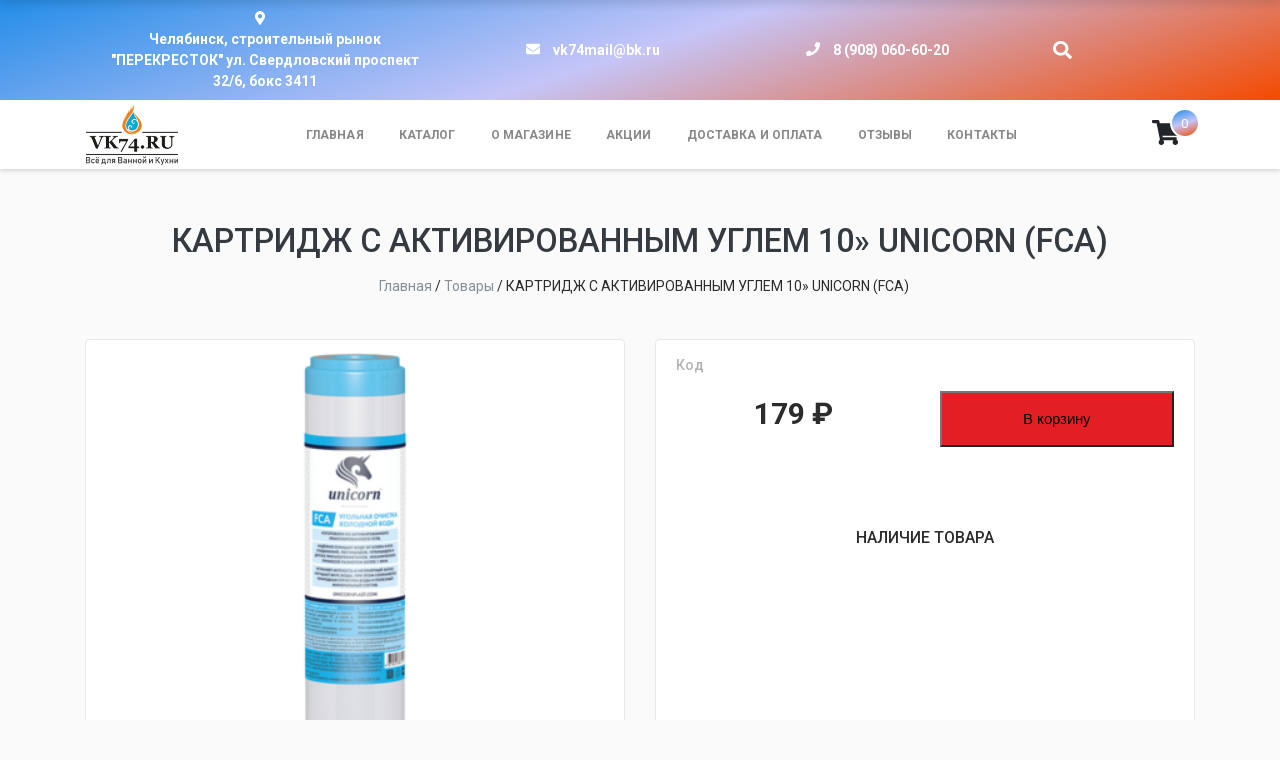

--- FILE ---
content_type: text/html; charset=UTF-8
request_url: https://vk74.ru/product/sistemy-ochistki-vody/kartridzh-s-aktivirovannym-uglem-10-unicorn-fca/
body_size: 14557
content:
<!DOCTYPE html>
<html lang="ru">
  <head>
    <meta charset="UTF-8">
    <meta name="viewport" content="width=device-width, initial-scale=1.0">
    <meta http-equiv="X-UA-Compatible" content="ie=edge">
		<meta name="robots" content="index, follow">
    <!-- CMS-magazine -->
    <meta name="cmsmagazine" content="25d82272a4191a28d1e71aefb8a90658" />

    <meta name="yandex-verification" content="96f57629bfba3bce" />
	 <meta name="yandex-verification" content="2c8d50b5e492c5ab" />

    <!-- Предзагрузка для google шрифтов, для ускорения -->
    <link rel="preconnect" href="https://fonts.gstatic.com" crossorigin>

    <!-- Шрифт -->
    <link href="https://fonts.googleapis.com/css?family=Roboto:300,400,500,700,900" rel="stylesheet">

    <meta name='robots' content='index, follow, max-image-preview:large, max-snippet:-1, max-video-preview:-1' />
	<style>img:is([sizes="auto" i], [sizes^="auto," i]) { contain-intrinsic-size: 3000px 1500px }</style>
	
	<!-- This site is optimized with the Yoast SEO plugin v26.7 - https://yoast.com/wordpress/plugins/seo/ -->
	<title>КАРТРИДЖ С АКТИВИРОВАННЫМ УГЛЕМ 10&#039;&#039; UNICORN (FCA) - VK74.RU</title>
	<link rel="canonical" href="https://vk74.ru/product/sistemy-ochistki-vody/kartridzh-s-aktivirovannym-uglem-10-unicorn-fca/" />
	<meta property="og:locale" content="ru_RU" />
	<meta property="og:type" content="article" />
	<meta property="og:title" content="КАРТРИДЖ С АКТИВИРОВАННЫМ УГЛЕМ 10&#039;&#039; UNICORN (FCA) - VK74.RU" />
	<meta property="og:description" content="ХАРАКТЕРИСТИКИ КатегорияКартриджи ПодкатегорияКартриджы ТипКартридж НазначениеДля фильтров Температурный режимДля холодной воды Функции картриджаОчищает и устраняет неприятный запах воды и мутность, улучшает ее вкус Высота, дюйм10 ОПИСАНИЕ ТОВАРА Гранулированный активированный уголь значительно улучшает вкусовые качества воды и устраняет примеси хлора, улучшает вкус, цвет и запах воды. Картридж имеет собственные префильтр и постфильтр, задерживающие механические примеси и частички [&hellip;]" />
	<meta property="og:url" content="https://vk74.ru/product/sistemy-ochistki-vody/kartridzh-s-aktivirovannym-uglem-10-unicorn-fca/" />
	<meta property="og:site_name" content="VK74.RU" />
	<meta property="article:modified_time" content="2021-08-06T05:19:06+00:00" />
	<meta property="og:image" content="https://vk74.ru/wp-content/uploads/2021/08/240x320.png" />
	<meta property="og:image:width" content="240" />
	<meta property="og:image:height" content="320" />
	<meta property="og:image:type" content="image/png" />
	<meta name="twitter:card" content="summary_large_image" />
	<meta name="twitter:label1" content="Примерное время для чтения" />
	<meta name="twitter:data1" content="1 минута" />
	<script type="application/ld+json" class="yoast-schema-graph">{"@context":"https://schema.org","@graph":[{"@type":"WebPage","@id":"https://vk74.ru/product/sistemy-ochistki-vody/kartridzh-s-aktivirovannym-uglem-10-unicorn-fca/","url":"https://vk74.ru/product/sistemy-ochistki-vody/kartridzh-s-aktivirovannym-uglem-10-unicorn-fca/","name":"КАРТРИДЖ С АКТИВИРОВАННЫМ УГЛЕМ 10'' UNICORN (FCA) - VK74.RU","isPartOf":{"@id":"https://vk74.ru/#website"},"primaryImageOfPage":{"@id":"https://vk74.ru/product/sistemy-ochistki-vody/kartridzh-s-aktivirovannym-uglem-10-unicorn-fca/#primaryimage"},"image":{"@id":"https://vk74.ru/product/sistemy-ochistki-vody/kartridzh-s-aktivirovannym-uglem-10-unicorn-fca/#primaryimage"},"thumbnailUrl":"https://vk74.ru/wp-content/uploads/2021/08/240x320.png","datePublished":"2021-08-06T05:19:05+00:00","dateModified":"2021-08-06T05:19:06+00:00","breadcrumb":{"@id":"https://vk74.ru/product/sistemy-ochistki-vody/kartridzh-s-aktivirovannym-uglem-10-unicorn-fca/#breadcrumb"},"inLanguage":"ru-RU","potentialAction":[{"@type":"ReadAction","target":["https://vk74.ru/product/sistemy-ochistki-vody/kartridzh-s-aktivirovannym-uglem-10-unicorn-fca/"]}]},{"@type":"ImageObject","inLanguage":"ru-RU","@id":"https://vk74.ru/product/sistemy-ochistki-vody/kartridzh-s-aktivirovannym-uglem-10-unicorn-fca/#primaryimage","url":"https://vk74.ru/wp-content/uploads/2021/08/240x320.png","contentUrl":"https://vk74.ru/wp-content/uploads/2021/08/240x320.png","width":240,"height":320},{"@type":"BreadcrumbList","@id":"https://vk74.ru/product/sistemy-ochistki-vody/kartridzh-s-aktivirovannym-uglem-10-unicorn-fca/#breadcrumb","itemListElement":[{"@type":"ListItem","position":1,"name":"Главная страница","item":"https://vk74.ru/"},{"@type":"ListItem","position":2,"name":"Товары","item":"https://vk74.ru/shop/"},{"@type":"ListItem","position":3,"name":"КАРТРИДЖ С АКТИВИРОВАННЫМ УГЛЕМ 10&#8221; UNICORN (FCA)"}]},{"@type":"WebSite","@id":"https://vk74.ru/#website","url":"https://vk74.ru/","name":"VK74.RU","description":"Магазин сантехники на WordPress","potentialAction":[{"@type":"SearchAction","target":{"@type":"EntryPoint","urlTemplate":"https://vk74.ru/?s={search_term_string}"},"query-input":{"@type":"PropertyValueSpecification","valueRequired":true,"valueName":"search_term_string"}}],"inLanguage":"ru-RU"}]}</script>
	<!-- / Yoast SEO plugin. -->


<link rel="alternate" type="application/rss+xml" title="VK74.RU &raquo; Лента комментариев к &laquo;КАРТРИДЖ С АКТИВИРОВАННЫМ УГЛЕМ 10&#187; UNICORN (FCA)&raquo;" href="https://vk74.ru/product/sistemy-ochistki-vody/kartridzh-s-aktivirovannym-uglem-10-unicorn-fca/feed/" />
<!-- Yandex.Metrika counter -->
<script type="text/javascript" >
   (function(m,e,t,r,i,k,a){m[i]=m[i]||function(){(m[i].a=m[i].a||[]).push(arguments)};
   m[i].l=1*new Date();k=e.createElement(t),a=e.getElementsByTagName(t)[0],k.async=1,k.src=r,a.parentNode.insertBefore(k,a)})
   (window, document, "script", "https://mc.yandex.ru/metrika/tag.js", "ym");

   ym(74683870, "init", {
        clickmap:true,
        trackLinks:true,
        accurateTrackBounce:true,
        webvisor:true
   });
</script>
<noscript><div><img src="https://mc.yandex.ru/watch/74683870" style="position:absolute; left:-9999px;" alt="" /></div></noscript>
<!-- /Yandex.Metrika counter --><script type="text/javascript">
/* <![CDATA[ */
window._wpemojiSettings = {"baseUrl":"https:\/\/s.w.org\/images\/core\/emoji\/16.0.1\/72x72\/","ext":".png","svgUrl":"https:\/\/s.w.org\/images\/core\/emoji\/16.0.1\/svg\/","svgExt":".svg","source":{"concatemoji":"https:\/\/vk74.ru\/wp-includes\/js\/wp-emoji-release.min.js?ver=6.8.3"}};
/*! This file is auto-generated */
!function(s,n){var o,i,e;function c(e){try{var t={supportTests:e,timestamp:(new Date).valueOf()};sessionStorage.setItem(o,JSON.stringify(t))}catch(e){}}function p(e,t,n){e.clearRect(0,0,e.canvas.width,e.canvas.height),e.fillText(t,0,0);var t=new Uint32Array(e.getImageData(0,0,e.canvas.width,e.canvas.height).data),a=(e.clearRect(0,0,e.canvas.width,e.canvas.height),e.fillText(n,0,0),new Uint32Array(e.getImageData(0,0,e.canvas.width,e.canvas.height).data));return t.every(function(e,t){return e===a[t]})}function u(e,t){e.clearRect(0,0,e.canvas.width,e.canvas.height),e.fillText(t,0,0);for(var n=e.getImageData(16,16,1,1),a=0;a<n.data.length;a++)if(0!==n.data[a])return!1;return!0}function f(e,t,n,a){switch(t){case"flag":return n(e,"\ud83c\udff3\ufe0f\u200d\u26a7\ufe0f","\ud83c\udff3\ufe0f\u200b\u26a7\ufe0f")?!1:!n(e,"\ud83c\udde8\ud83c\uddf6","\ud83c\udde8\u200b\ud83c\uddf6")&&!n(e,"\ud83c\udff4\udb40\udc67\udb40\udc62\udb40\udc65\udb40\udc6e\udb40\udc67\udb40\udc7f","\ud83c\udff4\u200b\udb40\udc67\u200b\udb40\udc62\u200b\udb40\udc65\u200b\udb40\udc6e\u200b\udb40\udc67\u200b\udb40\udc7f");case"emoji":return!a(e,"\ud83e\udedf")}return!1}function g(e,t,n,a){var r="undefined"!=typeof WorkerGlobalScope&&self instanceof WorkerGlobalScope?new OffscreenCanvas(300,150):s.createElement("canvas"),o=r.getContext("2d",{willReadFrequently:!0}),i=(o.textBaseline="top",o.font="600 32px Arial",{});return e.forEach(function(e){i[e]=t(o,e,n,a)}),i}function t(e){var t=s.createElement("script");t.src=e,t.defer=!0,s.head.appendChild(t)}"undefined"!=typeof Promise&&(o="wpEmojiSettingsSupports",i=["flag","emoji"],n.supports={everything:!0,everythingExceptFlag:!0},e=new Promise(function(e){s.addEventListener("DOMContentLoaded",e,{once:!0})}),new Promise(function(t){var n=function(){try{var e=JSON.parse(sessionStorage.getItem(o));if("object"==typeof e&&"number"==typeof e.timestamp&&(new Date).valueOf()<e.timestamp+604800&&"object"==typeof e.supportTests)return e.supportTests}catch(e){}return null}();if(!n){if("undefined"!=typeof Worker&&"undefined"!=typeof OffscreenCanvas&&"undefined"!=typeof URL&&URL.createObjectURL&&"undefined"!=typeof Blob)try{var e="postMessage("+g.toString()+"("+[JSON.stringify(i),f.toString(),p.toString(),u.toString()].join(",")+"));",a=new Blob([e],{type:"text/javascript"}),r=new Worker(URL.createObjectURL(a),{name:"wpTestEmojiSupports"});return void(r.onmessage=function(e){c(n=e.data),r.terminate(),t(n)})}catch(e){}c(n=g(i,f,p,u))}t(n)}).then(function(e){for(var t in e)n.supports[t]=e[t],n.supports.everything=n.supports.everything&&n.supports[t],"flag"!==t&&(n.supports.everythingExceptFlag=n.supports.everythingExceptFlag&&n.supports[t]);n.supports.everythingExceptFlag=n.supports.everythingExceptFlag&&!n.supports.flag,n.DOMReady=!1,n.readyCallback=function(){n.DOMReady=!0}}).then(function(){return e}).then(function(){var e;n.supports.everything||(n.readyCallback(),(e=n.source||{}).concatemoji?t(e.concatemoji):e.wpemoji&&e.twemoji&&(t(e.twemoji),t(e.wpemoji)))}))}((window,document),window._wpemojiSettings);
/* ]]> */
</script>
<link rel='stylesheet' id='font-awesome-css' href='https://vk74.ru/wp-content/plugins/woocommerce-ajax-filters/berocket/assets/css/font-awesome.min.css?ver=6.8.3' type='text/css' media='all' />
<link rel='stylesheet' id='berocket_aapf_widget-style-css' href='https://vk74.ru/wp-content/plugins/woocommerce-ajax-filters/assets/frontend/css/fullmain.min.css?ver=1.6.9.4' type='text/css' media='all' />
<style id='wp-emoji-styles-inline-css' type='text/css'>

	img.wp-smiley, img.emoji {
		display: inline !important;
		border: none !important;
		box-shadow: none !important;
		height: 1em !important;
		width: 1em !important;
		margin: 0 0.07em !important;
		vertical-align: -0.1em !important;
		background: none !important;
		padding: 0 !important;
	}
</style>
<link rel='stylesheet' id='wp-block-library-css' href='https://vk74.ru/wp-includes/css/dist/block-library/style.min.css?ver=6.8.3' type='text/css' media='all' />
<style id='classic-theme-styles-inline-css' type='text/css'>
/*! This file is auto-generated */
.wp-block-button__link{color:#fff;background-color:#32373c;border-radius:9999px;box-shadow:none;text-decoration:none;padding:calc(.667em + 2px) calc(1.333em + 2px);font-size:1.125em}.wp-block-file__button{background:#32373c;color:#fff;text-decoration:none}
</style>
<style id='global-styles-inline-css' type='text/css'>
:root{--wp--preset--aspect-ratio--square: 1;--wp--preset--aspect-ratio--4-3: 4/3;--wp--preset--aspect-ratio--3-4: 3/4;--wp--preset--aspect-ratio--3-2: 3/2;--wp--preset--aspect-ratio--2-3: 2/3;--wp--preset--aspect-ratio--16-9: 16/9;--wp--preset--aspect-ratio--9-16: 9/16;--wp--preset--color--black: #000000;--wp--preset--color--cyan-bluish-gray: #abb8c3;--wp--preset--color--white: #ffffff;--wp--preset--color--pale-pink: #f78da7;--wp--preset--color--vivid-red: #cf2e2e;--wp--preset--color--luminous-vivid-orange: #ff6900;--wp--preset--color--luminous-vivid-amber: #fcb900;--wp--preset--color--light-green-cyan: #7bdcb5;--wp--preset--color--vivid-green-cyan: #00d084;--wp--preset--color--pale-cyan-blue: #8ed1fc;--wp--preset--color--vivid-cyan-blue: #0693e3;--wp--preset--color--vivid-purple: #9b51e0;--wp--preset--gradient--vivid-cyan-blue-to-vivid-purple: linear-gradient(135deg,rgba(6,147,227,1) 0%,rgb(155,81,224) 100%);--wp--preset--gradient--light-green-cyan-to-vivid-green-cyan: linear-gradient(135deg,rgb(122,220,180) 0%,rgb(0,208,130) 100%);--wp--preset--gradient--luminous-vivid-amber-to-luminous-vivid-orange: linear-gradient(135deg,rgba(252,185,0,1) 0%,rgba(255,105,0,1) 100%);--wp--preset--gradient--luminous-vivid-orange-to-vivid-red: linear-gradient(135deg,rgba(255,105,0,1) 0%,rgb(207,46,46) 100%);--wp--preset--gradient--very-light-gray-to-cyan-bluish-gray: linear-gradient(135deg,rgb(238,238,238) 0%,rgb(169,184,195) 100%);--wp--preset--gradient--cool-to-warm-spectrum: linear-gradient(135deg,rgb(74,234,220) 0%,rgb(151,120,209) 20%,rgb(207,42,186) 40%,rgb(238,44,130) 60%,rgb(251,105,98) 80%,rgb(254,248,76) 100%);--wp--preset--gradient--blush-light-purple: linear-gradient(135deg,rgb(255,206,236) 0%,rgb(152,150,240) 100%);--wp--preset--gradient--blush-bordeaux: linear-gradient(135deg,rgb(254,205,165) 0%,rgb(254,45,45) 50%,rgb(107,0,62) 100%);--wp--preset--gradient--luminous-dusk: linear-gradient(135deg,rgb(255,203,112) 0%,rgb(199,81,192) 50%,rgb(65,88,208) 100%);--wp--preset--gradient--pale-ocean: linear-gradient(135deg,rgb(255,245,203) 0%,rgb(182,227,212) 50%,rgb(51,167,181) 100%);--wp--preset--gradient--electric-grass: linear-gradient(135deg,rgb(202,248,128) 0%,rgb(113,206,126) 100%);--wp--preset--gradient--midnight: linear-gradient(135deg,rgb(2,3,129) 0%,rgb(40,116,252) 100%);--wp--preset--font-size--small: 13px;--wp--preset--font-size--medium: 20px;--wp--preset--font-size--large: 36px;--wp--preset--font-size--x-large: 42px;--wp--preset--spacing--20: 0.44rem;--wp--preset--spacing--30: 0.67rem;--wp--preset--spacing--40: 1rem;--wp--preset--spacing--50: 1.5rem;--wp--preset--spacing--60: 2.25rem;--wp--preset--spacing--70: 3.38rem;--wp--preset--spacing--80: 5.06rem;--wp--preset--shadow--natural: 6px 6px 9px rgba(0, 0, 0, 0.2);--wp--preset--shadow--deep: 12px 12px 50px rgba(0, 0, 0, 0.4);--wp--preset--shadow--sharp: 6px 6px 0px rgba(0, 0, 0, 0.2);--wp--preset--shadow--outlined: 6px 6px 0px -3px rgba(255, 255, 255, 1), 6px 6px rgba(0, 0, 0, 1);--wp--preset--shadow--crisp: 6px 6px 0px rgba(0, 0, 0, 1);}:where(.is-layout-flex){gap: 0.5em;}:where(.is-layout-grid){gap: 0.5em;}body .is-layout-flex{display: flex;}.is-layout-flex{flex-wrap: wrap;align-items: center;}.is-layout-flex > :is(*, div){margin: 0;}body .is-layout-grid{display: grid;}.is-layout-grid > :is(*, div){margin: 0;}:where(.wp-block-columns.is-layout-flex){gap: 2em;}:where(.wp-block-columns.is-layout-grid){gap: 2em;}:where(.wp-block-post-template.is-layout-flex){gap: 1.25em;}:where(.wp-block-post-template.is-layout-grid){gap: 1.25em;}.has-black-color{color: var(--wp--preset--color--black) !important;}.has-cyan-bluish-gray-color{color: var(--wp--preset--color--cyan-bluish-gray) !important;}.has-white-color{color: var(--wp--preset--color--white) !important;}.has-pale-pink-color{color: var(--wp--preset--color--pale-pink) !important;}.has-vivid-red-color{color: var(--wp--preset--color--vivid-red) !important;}.has-luminous-vivid-orange-color{color: var(--wp--preset--color--luminous-vivid-orange) !important;}.has-luminous-vivid-amber-color{color: var(--wp--preset--color--luminous-vivid-amber) !important;}.has-light-green-cyan-color{color: var(--wp--preset--color--light-green-cyan) !important;}.has-vivid-green-cyan-color{color: var(--wp--preset--color--vivid-green-cyan) !important;}.has-pale-cyan-blue-color{color: var(--wp--preset--color--pale-cyan-blue) !important;}.has-vivid-cyan-blue-color{color: var(--wp--preset--color--vivid-cyan-blue) !important;}.has-vivid-purple-color{color: var(--wp--preset--color--vivid-purple) !important;}.has-black-background-color{background-color: var(--wp--preset--color--black) !important;}.has-cyan-bluish-gray-background-color{background-color: var(--wp--preset--color--cyan-bluish-gray) !important;}.has-white-background-color{background-color: var(--wp--preset--color--white) !important;}.has-pale-pink-background-color{background-color: var(--wp--preset--color--pale-pink) !important;}.has-vivid-red-background-color{background-color: var(--wp--preset--color--vivid-red) !important;}.has-luminous-vivid-orange-background-color{background-color: var(--wp--preset--color--luminous-vivid-orange) !important;}.has-luminous-vivid-amber-background-color{background-color: var(--wp--preset--color--luminous-vivid-amber) !important;}.has-light-green-cyan-background-color{background-color: var(--wp--preset--color--light-green-cyan) !important;}.has-vivid-green-cyan-background-color{background-color: var(--wp--preset--color--vivid-green-cyan) !important;}.has-pale-cyan-blue-background-color{background-color: var(--wp--preset--color--pale-cyan-blue) !important;}.has-vivid-cyan-blue-background-color{background-color: var(--wp--preset--color--vivid-cyan-blue) !important;}.has-vivid-purple-background-color{background-color: var(--wp--preset--color--vivid-purple) !important;}.has-black-border-color{border-color: var(--wp--preset--color--black) !important;}.has-cyan-bluish-gray-border-color{border-color: var(--wp--preset--color--cyan-bluish-gray) !important;}.has-white-border-color{border-color: var(--wp--preset--color--white) !important;}.has-pale-pink-border-color{border-color: var(--wp--preset--color--pale-pink) !important;}.has-vivid-red-border-color{border-color: var(--wp--preset--color--vivid-red) !important;}.has-luminous-vivid-orange-border-color{border-color: var(--wp--preset--color--luminous-vivid-orange) !important;}.has-luminous-vivid-amber-border-color{border-color: var(--wp--preset--color--luminous-vivid-amber) !important;}.has-light-green-cyan-border-color{border-color: var(--wp--preset--color--light-green-cyan) !important;}.has-vivid-green-cyan-border-color{border-color: var(--wp--preset--color--vivid-green-cyan) !important;}.has-pale-cyan-blue-border-color{border-color: var(--wp--preset--color--pale-cyan-blue) !important;}.has-vivid-cyan-blue-border-color{border-color: var(--wp--preset--color--vivid-cyan-blue) !important;}.has-vivid-purple-border-color{border-color: var(--wp--preset--color--vivid-purple) !important;}.has-vivid-cyan-blue-to-vivid-purple-gradient-background{background: var(--wp--preset--gradient--vivid-cyan-blue-to-vivid-purple) !important;}.has-light-green-cyan-to-vivid-green-cyan-gradient-background{background: var(--wp--preset--gradient--light-green-cyan-to-vivid-green-cyan) !important;}.has-luminous-vivid-amber-to-luminous-vivid-orange-gradient-background{background: var(--wp--preset--gradient--luminous-vivid-amber-to-luminous-vivid-orange) !important;}.has-luminous-vivid-orange-to-vivid-red-gradient-background{background: var(--wp--preset--gradient--luminous-vivid-orange-to-vivid-red) !important;}.has-very-light-gray-to-cyan-bluish-gray-gradient-background{background: var(--wp--preset--gradient--very-light-gray-to-cyan-bluish-gray) !important;}.has-cool-to-warm-spectrum-gradient-background{background: var(--wp--preset--gradient--cool-to-warm-spectrum) !important;}.has-blush-light-purple-gradient-background{background: var(--wp--preset--gradient--blush-light-purple) !important;}.has-blush-bordeaux-gradient-background{background: var(--wp--preset--gradient--blush-bordeaux) !important;}.has-luminous-dusk-gradient-background{background: var(--wp--preset--gradient--luminous-dusk) !important;}.has-pale-ocean-gradient-background{background: var(--wp--preset--gradient--pale-ocean) !important;}.has-electric-grass-gradient-background{background: var(--wp--preset--gradient--electric-grass) !important;}.has-midnight-gradient-background{background: var(--wp--preset--gradient--midnight) !important;}.has-small-font-size{font-size: var(--wp--preset--font-size--small) !important;}.has-medium-font-size{font-size: var(--wp--preset--font-size--medium) !important;}.has-large-font-size{font-size: var(--wp--preset--font-size--large) !important;}.has-x-large-font-size{font-size: var(--wp--preset--font-size--x-large) !important;}
:where(.wp-block-post-template.is-layout-flex){gap: 1.25em;}:where(.wp-block-post-template.is-layout-grid){gap: 1.25em;}
:where(.wp-block-columns.is-layout-flex){gap: 2em;}:where(.wp-block-columns.is-layout-grid){gap: 2em;}
:root :where(.wp-block-pullquote){font-size: 1.5em;line-height: 1.6;}
</style>
<link rel='stylesheet' id='woocommerce-layout-css' href='https://vk74.ru/wp-content/plugins/woocommerce/assets/css/woocommerce-layout.css?ver=10.4.3' type='text/css' media='all' />
<link rel='stylesheet' id='woocommerce-smallscreen-css' href='https://vk74.ru/wp-content/plugins/woocommerce/assets/css/woocommerce-smallscreen.css?ver=10.4.3' type='text/css' media='only screen and (max-width: 768px)' />
<link rel='stylesheet' id='woocommerce-general-css' href='https://vk74.ru/wp-content/plugins/woocommerce/assets/css/woocommerce.css?ver=10.4.3' type='text/css' media='all' />
<style id='woocommerce-inline-inline-css' type='text/css'>
.woocommerce form .form-row .required { visibility: visible; }
</style>
<link rel='stylesheet' id='main-style-css' href='https://vk74.ru/wp-content/themes/premium-2/css/style.min.css?ver=1.054' type='text/css' media='all' />
<link rel='stylesheet' id='slick-css-css' href='https://vk74.ru/wp-content/themes/premium-2/css/slick.css?ver=1.051' type='text/css' media='all' />
<link rel='stylesheet' id='custom-styles-css' href='https://vk74.ru/wp-content/themes/premium-2/css/custom-styles.css?ver=1.057' type='text/css' media='all' />
<script type="text/javascript" src="https://vk74.ru/wp-includes/js/jquery/jquery.min.js?ver=3.7.1" id="jquery-core-js"></script>
<script type="text/javascript" src="https://vk74.ru/wp-includes/js/jquery/jquery-migrate.min.js?ver=3.4.1" id="jquery-migrate-js"></script>
<script type="text/javascript" src="https://vk74.ru/wp-content/plugins/woocommerce/assets/js/jquery-blockui/jquery.blockUI.min.js?ver=2.7.0-wc.10.4.3" id="wc-jquery-blockui-js" defer="defer" data-wp-strategy="defer"></script>
<script type="text/javascript" id="wc-add-to-cart-js-extra">
/* <![CDATA[ */
var wc_add_to_cart_params = {"ajax_url":"\/wp-admin\/admin-ajax.php","wc_ajax_url":"\/?wc-ajax=%%endpoint%%","i18n_view_cart":"\u041e\u0444\u043e\u0440\u043c\u0438\u0442\u044c \u0437\u0430\u043a\u0430\u0437","cart_url":"https:\/\/vk74.ru\/cart\/","is_cart":"","cart_redirect_after_add":"no"};
/* ]]> */
</script>
<script type="text/javascript" src="https://vk74.ru/wp-content/plugins/woocommerce/assets/js/frontend/add-to-cart.min.js?ver=10.4.3" id="wc-add-to-cart-js" defer="defer" data-wp-strategy="defer"></script>
<script type="text/javascript" id="wc-single-product-js-extra">
/* <![CDATA[ */
var wc_single_product_params = {"i18n_required_rating_text":"\u041f\u043e\u0436\u0430\u043b\u0443\u0439\u0441\u0442\u0430, \u043f\u043e\u0441\u0442\u0430\u0432\u044c\u0442\u0435 \u043e\u0446\u0435\u043d\u043a\u0443","i18n_rating_options":["1 \u0438\u0437 5 \u0437\u0432\u0451\u0437\u0434","2 \u0438\u0437 5 \u0437\u0432\u0451\u0437\u0434","3 \u0438\u0437 5 \u0437\u0432\u0451\u0437\u0434","4 \u0438\u0437 5 \u0437\u0432\u0451\u0437\u0434","5 \u0438\u0437 5 \u0437\u0432\u0451\u0437\u0434"],"i18n_product_gallery_trigger_text":"\u041f\u0440\u043e\u0441\u043c\u043e\u0442\u0440 \u0433\u0430\u043b\u0435\u0440\u0435\u0438 \u0438\u0437\u043e\u0431\u0440\u0430\u0436\u0435\u043d\u0438\u0439 \u0432 \u043f\u043e\u043b\u043d\u043e\u044d\u043a\u0440\u0430\u043d\u043d\u043e\u043c \u0440\u0435\u0436\u0438\u043c\u0435","review_rating_required":"yes","flexslider":{"rtl":false,"animation":"slide","smoothHeight":true,"directionNav":false,"controlNav":"thumbnails","slideshow":false,"animationSpeed":500,"animationLoop":false,"allowOneSlide":false},"zoom_enabled":"","zoom_options":[],"photoswipe_enabled":"","photoswipe_options":{"shareEl":false,"closeOnScroll":false,"history":false,"hideAnimationDuration":0,"showAnimationDuration":0},"flexslider_enabled":""};
/* ]]> */
</script>
<script type="text/javascript" src="https://vk74.ru/wp-content/plugins/woocommerce/assets/js/frontend/single-product.min.js?ver=10.4.3" id="wc-single-product-js" defer="defer" data-wp-strategy="defer"></script>
<script type="text/javascript" src="https://vk74.ru/wp-content/plugins/woocommerce/assets/js/js-cookie/js.cookie.min.js?ver=2.1.4-wc.10.4.3" id="wc-js-cookie-js" defer="defer" data-wp-strategy="defer"></script>
<script type="text/javascript" id="woocommerce-js-extra">
/* <![CDATA[ */
var woocommerce_params = {"ajax_url":"\/wp-admin\/admin-ajax.php","wc_ajax_url":"\/?wc-ajax=%%endpoint%%","i18n_password_show":"\u041f\u043e\u043a\u0430\u0437\u0430\u0442\u044c \u043f\u0430\u0440\u043e\u043b\u044c","i18n_password_hide":"\u0421\u043a\u0440\u044b\u0442\u044c \u043f\u0430\u0440\u043e\u043b\u044c"};
/* ]]> */
</script>
<script type="text/javascript" src="https://vk74.ru/wp-content/plugins/woocommerce/assets/js/frontend/woocommerce.min.js?ver=10.4.3" id="woocommerce-js" defer="defer" data-wp-strategy="defer"></script>
<link rel="https://api.w.org/" href="https://vk74.ru/wp-json/" /><link rel="alternate" title="JSON" type="application/json" href="https://vk74.ru/wp-json/wp/v2/product/29414" /><link rel="EditURI" type="application/rsd+xml" title="RSD" href="https://vk74.ru/xmlrpc.php?rsd" />
<meta name="generator" content="WordPress 6.8.3" />
<meta name="generator" content="WooCommerce 10.4.3" />
<link rel="alternate" title="oEmbed (JSON)" type="application/json+oembed" href="https://vk74.ru/wp-json/oembed/1.0/embed?url=https%3A%2F%2Fvk74.ru%2Fproduct%2Fsistemy-ochistki-vody%2Fkartridzh-s-aktivirovannym-uglem-10-unicorn-fca%2F" />
<link rel="alternate" title="oEmbed (XML)" type="text/xml+oembed" href="https://vk74.ru/wp-json/oembed/1.0/embed?url=https%3A%2F%2Fvk74.ru%2Fproduct%2Fsistemy-ochistki-vody%2Fkartridzh-s-aktivirovannym-uglem-10-unicorn-fca%2F&#038;format=xml" />
<style></style>	<!-- Font Awesome -->
	<script defer src="https://use.fontawesome.com/releases/v5.0.10/js/all.js" integrity="sha384-slN8GvtUJGnv6ca26v8EzVaR9DC58QEwsIk9q1QXdCU8Yu8ck/tL/5szYlBbqmS+" crossorigin="anonymous"></script>

	<!-- Wow Js -->
	<script src="https://vk74.ru/wp-content/themes/premium-2/js/wow.js"></script>
	<script>
		 new WOW().init();
	</script>
		<noscript><style>.woocommerce-product-gallery{ opacity: 1 !important; }</style></noscript>
	<link rel="icon" href="https://vk74.ru/wp-content/uploads/2019/11/cropped-image-23-11-19-11-33-32x32.png" sizes="32x32" />
<link rel="icon" href="https://vk74.ru/wp-content/uploads/2019/11/cropped-image-23-11-19-11-33-192x192.png" sizes="192x192" />
<link rel="apple-touch-icon" href="https://vk74.ru/wp-content/uploads/2019/11/cropped-image-23-11-19-11-33-180x180.png" />
<meta name="msapplication-TileImage" content="https://vk74.ru/wp-content/uploads/2019/11/cropped-image-23-11-19-11-33-270x270.png" />
<style id="kirki-inline-styles"></style>
		
    <!-- Yandex.Metrika counter -->
    <script type="text/javascript" >
       (function(m,e,t,r,i,k,a){m[i]=m[i]||function(){(m[i].a=m[i].a||[]).push(arguments)};
       m[i].l=1*new Date();k=e.createElement(t),a=e.getElementsByTagName(t)[0],k.async=1,k.src=r,a.parentNode.insertBefore(k,a)})
       (window, document, "script", "https://mc.yandex.ru/metrika/tag.js", "ym");

       ym(56294383, "init", {
            clickmap:true,
            trackLinks:true,
            accurateTrackBounce:true,
            webvisor:true,
            ecommerce:"dataLayer"
       });
    </script>
    <noscript><div><img src="https://mc.yandex.ru/watch/56294383" style="position:absolute; left:-9999px;" alt="" /></div></noscript>
    <!-- /Yandex.Metrika counter -->

    <!-- Jivosite -->
    <script src="//code.jivosite.com/widget.js" data-jv-id="yMNUUyvy6t" async></script>
    <!-- /JivoSite -->

  </head>

  <body class="wp-singular product-template-default single single-product postid-29414 wp-theme-premium-2 sidebar-collapse theme-premium-2 woocommerce woocommerce-page woocommerce-no-js">
  
    <!-- Header info panel -->
    <div class="header-info-panel bg-success">
    	<div class="container">
    			<div class="row align-items-center py-2">
    				<div class="header-contacts-item col-lg-4 col-3">
    					<div class="header-contacts-item-icon" data-toggle="tooltip" data-placement="bottom" data-original-title="Челябинск, строительный рынок "ПЕРЕКРЕСТОК" ул. Свердловский проспект 32/6, бокс 3411">
    						<i class="fas fa-map-marker-alt text-white"></i>
    					</div>
    					<div class="header-contacts-item-info">
    						<div class="header-contacts-item-text">Челябинск, строительный рынок "ПЕРЕКРЕСТОК" ул. Свердловский проспект 32/6, бокс 3411</div>
    					</div>
    				</div>
    				<div class="header-contacts-item col-lg-3 col-3">
    					<div class="header-contacts-item-icon" data-toggle="tooltip" data-placement="bottom" data-html="true" data-original-title="<a href='mailto:vk74mail@bk.ru'>vk74mail@bk.ru</a>">
    						<i class="fas fa-envelope text-white"></i>
    					</div>
    					<div class="header-contacts-item-info">
    						<a href="mailto:vk74mail@bk.ru" class="header-contacts-item-text">vk74mail@bk.ru</a>
    					</div>
    				</div>
    				<div class="header-contacts-item col-lg-3 col-3">
    					<div class="header-contacts-item-icon" data-toggle="tooltip" data-placement="bottom" data-html="true" data-original-title="<a href='tel:8(908)060-60-20'>8 (908) 060-60-20</a>">
    						<i class="fas fa-phone text-white"></i>
              </div>
    					<div id="header-phone" class="header-contacts-item-info">
    						<a href="tel:8(908)060-60-20" class="header-contacts-item-text">8 (908) 060-60-20</a>
    					</div>
    				</div>

                          <div class="header-contacts-item col-lg-1 col-2 d-flex justify-content-center align-items-center">
               <div class="header-contacts-item-icon">
                <a href="/?s=" class="popup-search-open" data-toggle="tooltip" data-placement="bottom" title="Поиск по сайту">
                 <i class="header-icon-color fas fa-search fa-lg" style="color: white;"></i>
                 <div class="header-contacts-item-info">
                  <!-- <span class="header-contacts-item-text">Поиск по сайту</span> -->
                 </div>
                </a>
               </div>
              </div>
            
    			</div>
    	</div>
    </div>

    <!-- Menu -->
    <nav class="navbar navbar-expand-xl bg-white mb-0 py-1">
       <div class="container pl-sm-5 pl-xl-3 pr-xl-0 pr-sm-5" style="font-size: 17px">
          <div class="navbar-translate">

             <a class="navbar-brand text-success beautiful-font" href="https://vk74.ru/" title="ссылка на главный сайт">
							 								 <img src="https://vk74.ru/wp-content/uploads/2021/12/лого-на-сайт-в-пнг.png" class="header-logo" alt="логотип компании VK74.RU">
							              </a>

             <button class="navbar-toggler navbar-toggler" type="button" data-toggle="collapse" data-target="#navigation" aria-controls="navigation-index" aria-expanded="false" aria-label="Toggle navigation">
                <span class="navbar-toggler-bar bar1"></span>
                <span class="navbar-toggler-bar bar2"></span>
                <span class="navbar-toggler-bar bar3"></span>
             </button>

          </div>

          <div class="collapse navbar-collapse justify-content-end">
            <ul id="menu-menju-shapka" class="navbar-nav"><li class="nav-item"><a href="https://vk74.ru/" class="nav-link">Главная</a></li>
<li class="nav-item"><a href="https://vk74.ru/katalog/" class="nav-link">Каталог</a></li>
<li class="nav-item"><a href="https://vk74.ru/o-magazine/" class="nav-link">О магазине</a></li>
<li class="nav-item"><a href="https://vk74.ru/akcii/" class="nav-link">Акции</a></li>
<li class="nav-item"><a href="https://vk74.ru/dostavka-i-oplata/" class="nav-link">Доставка и оплата</a></li>
<li class="nav-item"><a href="https://vk74.ru/otzyvy/" class="nav-link">Отзывы</a></li>
<li class="nav-item"><a href="https://vk74.ru/kontakty/" class="nav-link">Контакты</a></li>
</ul>          </div>

          <div id="top-cart" class="d-flex">
  					<div class="top-cart-icon">
  						<a class="cart-customlocation" href="https://vk74.ru/cart/" title="Перейти в Корзину">
                <i class="fa fa-shopping-cart"></i>
                <div class="cart-count bg-success">0</div>
              </a>
  					</div>
  				</div>
       </div>
    </nav>

  <!-- Section header -->
  <header class="pages-header container">
  	<div class="row">
      <div class="col text-center">
        <h1 class="h3 text-dark text-uppercase mb-0 animated vanishIn">
          КАРТРИДЖ С АКТИВИРОВАННЫМ УГЛЕМ 10&#187; UNICORN (FCA)        </h1>
      </div>
    </div>
  </header>

	
<div id="primary" class="content-area">
	<main id="main" class="site-main " role="main">


<!-- Хлебные крошки -->
<nav id="breadcrumb" class="breadcrumb pl-4" aria-label="breadcrumb" itemscope itemtype="http://schema.org/BreadcrumbList">
  <span property="itemListElement" typeof="ListItem"><a property="item" typeof="WebPage" title="Перейти к VK74.RU." href="https://vk74.ru" class="home" ><span property="name">Главная</span></a><meta property="position" content="1"></span> / <span property="itemListElement" typeof="ListItem"><a property="item" typeof="WebPage" title="Перейти к Товары." href="https://vk74.ru/shop/" class="archive post-product-archive" ><span property="name">Товары</span></a><meta property="position" content="2"></span> / <span class="post post-product current-item">КАРТРИДЖ С АКТИВИРОВАННЫМ УГЛЕМ 10&#187; UNICORN (FCA)</span></nav>
<!-- /Хлебные крошки -->

  <div class="container">
    
			<div class="woocommerce-notices-wrapper"></div>
<div class="single-product-top row">
  <!-- Галерея товара -->
  <div class="col-lg-6">
    <div class="single-product-gallery-wrapper h-100">
			      <ul id="singleProductGallery">

                  
           <li data-thumb="https://vk74.ru/wp-content/uploads/2021/08/240x320-225x300.png" data-src="https://vk74.ru/wp-content/uploads/2021/08/240x320.png">
             <img src="https://vk74.ru/wp-content/uploads/2021/08/240x320.png" alt="КАРТРИДЖ С АКТИВИРОВАННЫМ УГЛЕМ 10&#187; UNICORN (FCA)" />
           </li>
        fijpawfioawjf      </ul>
    </div>
  </div>
  <!-- /Галерея товара -->

  <!-- Цена, характеристики товара -->
  <div class="col-lg-6">
    <div class="single-product-characteristics-wrapper h-100">

			<div class="single-product-characteristics-top row">
				<div class="single-product-sku col-6">
					Код 				</div>
				<div class="product-cards-item-stock-status text-right col-6">
					В наличии					<span class="stock-status-info" data-toggle="tooltip" data-placement="bottom" title="Наличие товара и актуальность цены уточните у оператора">
						<i class="far fa-question-circle"></i>
					</span>
				</div>
			</div>

			<div class="row">
        <div class="col-6">
          <div class="single-product-price text-success"><span class="woocommerce-Price-amount amount"><bdi>179&nbsp;<span class="woocommerce-Price-currencySymbol">&#8381;</span></bdi></span></div>
        </div>
        <div class="single-product-cart-wrapper col-6">
          
	
	<form class="cart single-add-to-cart-button-wrapper" action="https://vk74.ru/product/sistemy-ochistki-vody/kartridzh-s-aktivirovannym-uglem-10-unicorn-fca/" method="post" enctype='multipart/form-data'>
		
		<button type="submit" name="add-to-cart" value="29414" class="single-add-to-cart-button button alt">В корзину</button>

			</form>

	
        </div>
      </div>

			<div class="single-product-properties-wrapper">
		    <table class="single-product-properties">
		      <tbody>
								      </tbody>
		    </table>
		  </div>

			<div class="single-product-properties-wrapper">
				<div class="d-flex justify-content-center">
					<h5 class="h5-single-tovar">Наличие товара</h5>
				</div>

				
				<table class="single-product-properties">
					<tbody>

						
					</tbody>
				</table>

			</div>

    </div>
  </div>
  <!-- /Цена, характеристики товара -->

</div>



<!-- Описание товара -->
	<div class="single-product-description-wrapper">
		<h5 class="single-product-description text-success">Описание</h5>
	  <div class="clearfix">
<div class="col-3-4 product_features">
<h2>ХАРАКТЕРИСТИКИ</h2>
<ul class="features-list padding-right">
<li><span class="features-list-name">Категория</span><span class="features-list-value">Картриджи</span></li>
<li><span class="features-list-name">Подкатегория</span><span class="features-list-value">Картриджы</span></li>
<li><span class="features-list-name">Тип</span><span class="features-list-value">Картридж</span></li>
<li><span class="features-list-name">Назначение</span><span class="features-list-value">Для фильтров</span></li>
<li><span class="features-list-name">Температурный режим</span><span class="features-list-value">Для холодной воды</span></li>
<li><span class="features-list-name">Функции картриджа</span><span class="features-list-value">Очищает и устраняет неприятный запах воды и мутность, улучшает ее вкус</span></li>
<li><span class="features-list-name">Высота, дюйм</span><span class="features-list-value">10</span></li>
</ul>
</div>
</div>
<h2>ОПИСАНИЕ ТОВАРА</h2>
<p>Гранулированный активированный уголь значительно улучшает вкусовые качества воды и устраняет примеси хлора, улучшает вкус, цвет и запах воды. Картридж имеет собственные префильтр и постфильтр, задерживающие механические примеси и частички угольной пыли.</p>
	</div>
<!-- /Описание товара -->



<!-- Сопутствующие товары -->
<!-- /Сопутствующие товары -->



<!-- Похожие товары -->
	<h5 class="single-product-other-products-header text-success">Похожие товары</h5>
	<div class="container mb-5">
		<div class="row">

	    	      <div class="product-cards-item col-lg-3 col-sm-6 col-12">
					
<div class="product-cards-item-top row">
  <div class="product-cards-item-stock-status col-6">
    В наличии    <span class="stock-status-info" data-toggle="tooltip" data-placement="bottom" title="Наличие товара и актуальность цены уточните у оператора">
      <i class="far fa-question-circle"></i>
    </span>
  </div>
  <div class="product-cards-item-sku col-6">
    Код   </div>
</div>
<a href="https://vk74.ru/product/sistemy-ochistki-vody/gejzer-allegro-obratnyj-osmos-20049-bez-krana/" class="product-cards-item-image">
  <img width="300" height="300" src="https://vk74.ru/wp-content/uploads/2023/12/600x800-1-300x300.webp" class="attachment-woocommerce_thumbnail size-woocommerce_thumbnail" alt="Гейзер Аллегро, обратный осмос (20049)без крана" decoding="async" fetchpriority="high" srcset="https://vk74.ru/wp-content/uploads/2023/12/600x800-1-300x300.webp 300w, https://vk74.ru/wp-content/uploads/2023/12/600x800-1-100x100.webp 100w, https://vk74.ru/wp-content/uploads/2023/12/600x800-1-150x150.webp 150w" sizes="(max-width: 300px) 100vw, 300px" />      <div class="product-cards-item-discount discount-label">
      -14%
    </div>
  </a>
<a href="https://vk74.ru/product/sistemy-ochistki-vody/gejzer-allegro-obratnyj-osmos-20049-bez-krana/" class="product-cards-item-title">Гейзер Аллегро, обратный осмос (20049)без крана</a>
<div class="product-cards-item-properties-wrapper">
  <table class="product-cards-item-properties">
    <tbody>
                </tbody>
  </table>
</div>
<div class="product-cards-item-group">
  <div class="product-cards-item-price"><del aria-hidden="true"><span class="woocommerce-Price-amount amount"><bdi>10 420&nbsp;<span class="woocommerce-Price-currencySymbol">&#8381;</span></bdi></span></del> <span class="screen-reader-text">Первоначальная цена составляла 10 420&nbsp;&#8381;.</span><ins aria-hidden="true"><span class="woocommerce-Price-amount amount"><bdi>8 990&nbsp;<span class="woocommerce-Price-currencySymbol">&#8381;</span></bdi></span></ins><span class="screen-reader-text">Текущая цена: 8 990&nbsp;&#8381;.</span></div>
  </a><a href="/product/sistemy-ochistki-vody/kartridzh-s-aktivirovannym-uglem-10-unicorn-fca/?add-to-cart=32045"  data-quantity="1" class="product-cards-item-cart-button button product_type_simple add_to_cart_button ajax_add_to_cart product_type_simple add_to_cart_button ajax_add_to_cart" data-product_id="32045" data-product_sku="" aria-label="Добавить в корзину &ldquo;Гейзер Аллегро, обратный осмос (20049)без крана&rdquo;" rel="nofollow">В корзину</a></div>
	      </div>
	    	      <div class="product-cards-item col-lg-3 col-sm-6 col-12">
					
<div class="product-cards-item-top row">
  <div class="product-cards-item-stock-status col-6">
    В наличии    <span class="stock-status-info" data-toggle="tooltip" data-placement="bottom" title="Наличие товара и актуальность цены уточните у оператора">
      <i class="far fa-question-circle"></i>
    </span>
  </div>
  <div class="product-cards-item-sku col-6">
    Код   </div>
</div>
<a href="https://vk74.ru/product/sistemy-ochistki-vody/32041/" class="product-cards-item-image">
  <img width="300" height="300" src="https://vk74.ru/wp-content/uploads/2023/12/600x800-300x300.webp" class="attachment-woocommerce_thumbnail size-woocommerce_thumbnail" alt="Гейзер Аллегро, обратный осмос (20036)с краном" decoding="async" srcset="https://vk74.ru/wp-content/uploads/2023/12/600x800-300x300.webp 300w, https://vk74.ru/wp-content/uploads/2023/12/600x800-100x100.webp 100w, https://vk74.ru/wp-content/uploads/2023/12/600x800-150x150.webp 150w" sizes="(max-width: 300px) 100vw, 300px" />      <div class="product-cards-item-discount discount-label">
      -15%
    </div>
  </a>
<a href="https://vk74.ru/product/sistemy-ochistki-vody/32041/" class="product-cards-item-title">Гейзер Аллегро, обратный осмос (20036)с краном</a>
<div class="product-cards-item-properties-wrapper">
  <table class="product-cards-item-properties">
    <tbody>
                </tbody>
  </table>
</div>
<div class="product-cards-item-group">
  <div class="product-cards-item-price"><del aria-hidden="true"><span class="woocommerce-Price-amount amount"><bdi>10 990&nbsp;<span class="woocommerce-Price-currencySymbol">&#8381;</span></bdi></span></del> <span class="screen-reader-text">Первоначальная цена составляла 10 990&nbsp;&#8381;.</span><ins aria-hidden="true"><span class="woocommerce-Price-amount amount"><bdi>9 390&nbsp;<span class="woocommerce-Price-currencySymbol">&#8381;</span></bdi></span></ins><span class="screen-reader-text">Текущая цена: 9 390&nbsp;&#8381;.</span></div>
  </a><a href="/product/sistemy-ochistki-vody/kartridzh-s-aktivirovannym-uglem-10-unicorn-fca/?add-to-cart=32041"  data-quantity="1" class="product-cards-item-cart-button button product_type_simple add_to_cart_button ajax_add_to_cart product_type_simple add_to_cart_button ajax_add_to_cart" data-product_id="32041" data-product_sku="" aria-label="Добавить в корзину &ldquo;Гейзер Аллегро, обратный осмос (20036)с краном&rdquo;" rel="nofollow">В корзину</a></div>
	      </div>
	    	      <div class="product-cards-item col-lg-3 col-sm-6 col-12">
					
<div class="product-cards-item-top row">
  <div class="product-cards-item-stock-status col-6">
    В наличии    <span class="stock-status-info" data-toggle="tooltip" data-placement="bottom" title="Наличие товара и актуальность цены уточните у оператора">
      <i class="far fa-question-circle"></i>
    </span>
  </div>
  <div class="product-cards-item-sku col-6">
    Код   </div>
</div>
<a href="https://vk74.ru/product/sistemy-ochistki-vody/kartridzh-mehanicheskij-na-gor-vodu-10-5mkm-unicorn-rs-1005-hot/" class="product-cards-item-image">
  <img width="300" height="300" src="https://vk74.ru/wp-content/uploads/2021/08/700-nw-1-300x300.jpg" class="attachment-woocommerce_thumbnail size-woocommerce_thumbnail" alt="КАРТРИДЖ МЕХАНИЧЕСКИЙ НА ГОР. ВОДУ 10&#039;&#039; 5МКМ UNICORN (РS 1005 HOT)" decoding="async" srcset="https://vk74.ru/wp-content/uploads/2021/08/700-nw-1-300x300.jpg 300w, https://vk74.ru/wp-content/uploads/2021/08/700-nw-1-100x100.jpg 100w, https://vk74.ru/wp-content/uploads/2021/08/700-nw-1-150x150.jpg 150w, https://vk74.ru/wp-content/uploads/2021/08/700-nw-1-600x600.jpg 600w, https://vk74.ru/wp-content/uploads/2021/08/700-nw-1.jpg 700w" sizes="(max-width: 300px) 100vw, 300px" />  </a>
<a href="https://vk74.ru/product/sistemy-ochistki-vody/kartridzh-mehanicheskij-na-gor-vodu-10-5mkm-unicorn-rs-1005-hot/" class="product-cards-item-title">КАРТРИДЖ МЕХАНИЧЕСКИЙ НА ГОР. ВОДУ 10&#187; 5МКМ UNICORN (РS 1005 HOT)</a>
<div class="product-cards-item-properties-wrapper">
  <table class="product-cards-item-properties">
    <tbody>
                </tbody>
  </table>
</div>
<div class="product-cards-item-group">
  <div class="product-cards-item-price"><span class="woocommerce-Price-amount amount"><bdi>89&nbsp;<span class="woocommerce-Price-currencySymbol">&#8381;</span></bdi></span></div>
  </a><a href="/product/sistemy-ochistki-vody/kartridzh-s-aktivirovannym-uglem-10-unicorn-fca/?add-to-cart=29446"  data-quantity="1" class="product-cards-item-cart-button button product_type_simple add_to_cart_button ajax_add_to_cart product_type_simple add_to_cart_button ajax_add_to_cart" data-product_id="29446" data-product_sku="" aria-label="Добавить в корзину &ldquo;КАРТРИДЖ МЕХАНИЧЕСКИЙ НА ГОР. ВОДУ 10&#039;&#039; 5МКМ UNICORN (РS 1005 HOT)&rdquo;" rel="nofollow">В корзину</a></div>
	      </div>
	    	      <div class="product-cards-item col-lg-3 col-sm-6 col-12">
					
<div class="product-cards-item-top row">
  <div class="product-cards-item-stock-status col-6">
    Под заказ    <span class="stock-status-info" data-toggle="tooltip" data-placement="bottom" title="Срок заказа товара уточните у оператора">
      <i class="far fa-question-circle"></i>
    </span>
  </div>
  <div class="product-cards-item-sku col-6">
    Код   </div>
</div>
<a href="https://vk74.ru/product/sistemy-ochistki-vody/filtr-magistralnyj-1-2-dlja-gor-vody-10-unicorn-fh2pn-1-2-hot/" class="product-cards-item-image">
  <img width="300" height="300" src="https://vk74.ru/wp-content/uploads/2021/08/27341-300x300.jpg" class="attachment-woocommerce_thumbnail size-woocommerce_thumbnail" alt="ФИЛЬТР МАГИСТРАЛЬНЫЙ 1/2&#039;&#039; ДЛЯ ГОР. ВОДЫ 10&quot; UNICORN (FH2PN 1/2 HOТ)" decoding="async" loading="lazy" srcset="https://vk74.ru/wp-content/uploads/2021/08/27341-300x300.jpg 300w, https://vk74.ru/wp-content/uploads/2021/08/27341-100x100.jpg 100w, https://vk74.ru/wp-content/uploads/2021/08/27341-150x150.jpg 150w, https://vk74.ru/wp-content/uploads/2021/08/27341-768x768.jpg 768w, https://vk74.ru/wp-content/uploads/2021/08/27341-600x600.jpg 600w, https://vk74.ru/wp-content/uploads/2021/08/27341.jpg 800w" sizes="auto, (max-width: 300px) 100vw, 300px" />  </a>
<a href="https://vk74.ru/product/sistemy-ochistki-vody/filtr-magistralnyj-1-2-dlja-gor-vody-10-unicorn-fh2pn-1-2-hot/" class="product-cards-item-title">ФИЛЬТР МАГИСТРАЛЬНЫЙ 1/2&#187; ДЛЯ ГОР. ВОДЫ 10&#8243; UNICORN (FH2PN 1/2 HOТ)</a>
<div class="product-cards-item-properties-wrapper">
  <table class="product-cards-item-properties">
    <tbody>
                </tbody>
  </table>
</div>
<div class="product-cards-item-group">
  <div class="product-cards-item-price"><span class="woocommerce-Price-amount amount"><bdi>2 790&nbsp;<span class="woocommerce-Price-currencySymbol">&#8381;</span></bdi></span></div>
  </a><a href="/product/sistemy-ochistki-vody/kartridzh-s-aktivirovannym-uglem-10-unicorn-fca/?add-to-cart=29443"  data-quantity="1" class="product-cards-item-cart-button button product_type_simple add_to_cart_button ajax_add_to_cart product_type_simple add_to_cart_button ajax_add_to_cart" data-product_id="29443" data-product_sku="" aria-label="Добавить в корзину &ldquo;ФИЛЬТР МАГИСТРАЛЬНЫЙ 1/2&#039;&#039; ДЛЯ ГОР. ВОДЫ 10&quot; UNICORN (FH2PN 1/2 HOТ)&rdquo;" rel="nofollow">В корзину</a></div>
	      </div>
	    	    
	  </div>
	</div>
<!-- /Похожие товары -->




		  </div>

	
	</main>
</div>



 
<!-- /Footer -->

<footer class="bg-primary pb-0 pb-xl-4">

  <div class="container-fluid text-center">
     <div class="row justify-content-sm-center ">

        <div class="col-md-4 col-xl-3 footer-company-description">

          <p class="footer-titles text-primary font-weight-bold">Информация</p>

           <p class="footer-about text-secondary">
             Наш магазин существует уже очень длительный промежуток времени. За это время мы побывали не в самых благоприятных условиях для развития чего-то столь сложного и серьезного, но процесс становления легким никогда не был, поэтому превозмогая все сложности и затруднения, каждый день мы верили, что достигнем желаемых высот.            </p>

        </div>

        <div class="col-sm-4 col-md-4 col-xl-2">

           <p class="footer-titles text-primary font-weight-bold">Навигация</p>

           <ul id="menu-menju-footer" class="navbar-nav"><li class="nav-item"><a href="https://vk74.ru/" class="nav-link">Главная</a></li>
<li class="nav-item"><a href="https://vk74.ru/tovary/" class="nav-link">Товары</a></li>
<li class="nav-item"><a href="https://vk74.ru/o-magazine/" class="nav-link">О магазине</a></li>
<li class="nav-item"><a href="https://vk74.ru/galereja/" class="nav-link">Галерея</a></li>
<li class="nav-item"><a href="https://vk74.ru/otzyvy/" class="nav-link">Отзывы</a></li>
<li class="nav-item"><a href="https://vk74.ru/kontakty/" class="nav-link">Контакты</a></li>
</ul>
        </div>

        <div class="col-sm-4 col-md-4 col-xl-2 footer-contacts">
           <p class="footer-titles text-primary font-weight-bold">Контакты</p>

           <p class="text-secondary">
              Адрес:
              <br>
							                              <span class="text-success">Челябинск, строительный рынок "ПЕРЕКРЕСТОК" ул. Свердловский проспект 32/6, бокс 3411</span>
                <br>
                          </p>

           <p class="text-secondary">
              Телефон:
              <br>
							              								                <a class="text-success" href="tel:8(908)060-60-20">8 (908) 060-60-20</a>
                <br>
                          </p>

           <p class="text-secondary">
              Почта:
              <br>
              <a class="text-success" href="mailto:vk74mail@bk.ru">vk74mail@bk.ru</a>
            </p>
        </div>

        <div class="col-md-12 col-xl-5 maps mt-4 mt-xl-0 px-0 px-xl-3">
          <a class="dg-widget-link" href="http://2gis.ru/chelyabinsk/firm/70000001020327284/center/61.38359785079957,55.17532648071656/zoom/16?utm_medium=widget-source&utm_campaign=firmsonmap&utm_source=bigMap">Посмотреть на карте Челябинска</a><div class="dg-widget-link"><a href="http://2gis.ru/chelyabinsk/firm/70000001020327284/photos/70000001020327284/center/61.38359785079957,55.17532648071656/zoom/17?utm_medium=widget-source&utm_campaign=firmsonmap&utm_source=photos">Фотографии компании</a></div><div class="dg-widget-link"><a href="http://2gis.ru/chelyabinsk/center/61.383593,55.174868/zoom/16/routeTab/rsType/bus/to/61.383593,55.174868╎Всё для Ванной и Кухни, магазин сантехники?utm_medium=widget-source&utm_campaign=firmsonmap&utm_source=route">Найти проезд до Всё для Ванной и Кухни, магазин сантехники</a></div><script charset="utf-8" src="https://widgets.2gis.com/js/DGWidgetLoader.js"></script><script charset="utf-8">new DGWidgetLoader({"width":640,"height":600,"borderColor":"#a3a3a3","pos":{"lat":55.17532648071656,"lon":61.38359785079957,"zoom":16},"opt":{"city":"chelyabinsk"},"org":[{"id":"70000001020327284"}]});</script><noscript style="color:#c00;font-size:16px;font-weight:bold;">Виджет карты использует JavaScript. Включите его в настройках вашего браузера.</noscript>        </div>

     </div>
  </div>

</footer>

<div class="container-fluid">
  <div class="row bg-primary-darker border border-primary-darker border-left-0 border-right-0 border-bottom-0 last-footer align-items-center">
    <div class="col-lg-3 py-2 py-md-0 text-center text-secondary">Все права защищены &copy; 2019</div>
    <div class="col-lg-3 py-2 py-md-0 text-center"><a href="https://vk74.ru/privacy-policy/" class="text-secondary">Политика конфиденциальности</a></div>
    <div class="col-lg-3 py-2 py-md-0 text-center"><a href="https://lukevium.ru/" target="_blank" class="text-secondary">разработка и продвижение: <span class="text-success">Lukevium</span></a></div>
  </div>
</div>
<!-- /Footer -->


  <div class="popup-search-container">
  <i class="fa fa-search"></i>

  <form class="popup-search-form" action="https://vk74.ru/">
    <input class="popup-search-form-input searchform" type="text" value="" placeholder="Поиск по названию товара" name="s" />
  </form>

  <div class="popup-search-close">
    <i class="fa fa-times" aria-hidden="true"></i>
  </div>

</div>

<div class="global-overlay"></div>


<script type="speculationrules">
{"prefetch":[{"source":"document","where":{"and":[{"href_matches":"\/*"},{"not":{"href_matches":["\/wp-*.php","\/wp-admin\/*","\/wp-content\/uploads\/*","\/wp-content\/*","\/wp-content\/plugins\/*","\/wp-content\/themes\/premium-2\/*","\/*\\?(.+)"]}},{"not":{"selector_matches":"a[rel~=\"nofollow\"]"}},{"not":{"selector_matches":".no-prefetch, .no-prefetch a"}}]},"eagerness":"conservative"}]}
</script>
<script type="application/ld+json">{"@context":"https://schema.org/","@type":"BreadcrumbList","itemListElement":[{"@type":"ListItem","position":1,"item":{"name":"\u0413\u043b\u0430\u0432\u043d\u0430\u044f","@id":"https://vk74.ru"}},{"@type":"ListItem","position":2,"item":{"name":"\u0421\u0438\u0441\u0442\u0435\u043c\u044b \u043e\u0447\u0438\u0441\u0442\u043a\u0438 \u0432\u043e\u0434\u044b","@id":"https://vk74.ru/product-category/sistemy-ochistki-vody/"}},{"@type":"ListItem","position":3,"item":{"name":"\u041a\u0410\u0420\u0422\u0420\u0418\u0414\u0416 \u0421 \u0410\u041a\u0422\u0418\u0412\u0418\u0420\u041e\u0412\u0410\u041d\u041d\u042b\u041c \u0423\u0413\u041b\u0415\u041c 10&amp;#187; UNICORN (FCA)","@id":"https://vk74.ru/product/sistemy-ochistki-vody/kartridzh-s-aktivirovannym-uglem-10-unicorn-fca/"}}]}</script>	<script type='text/javascript'>
		(function () {
			var c = document.body.className;
			c = c.replace(/woocommerce-no-js/, 'woocommerce-js');
			document.body.className = c;
		})();
	</script>
	<link rel='stylesheet' id='wc-blocks-style-css' href='https://vk74.ru/wp-content/plugins/woocommerce/assets/client/blocks/wc-blocks.css?ver=wc-10.4.3' type='text/css' media='all' />
<script type="text/javascript" src="https://vk74.ru/wp-content/themes/premium-2/js/jquery.3.2.1.min.js?ver=1.051" id="jquery-3-2-1-js"></script>
<script type="text/javascript" src="https://vk74.ru/wp-content/themes/premium-2/js/popper.min.js?ver=1.051" id="popper-js"></script>
<script type="text/javascript" src="https://vk74.ru/wp-content/themes/premium-2/js/bootstrap.min.js?ver=1.051" id="bootstrap-js-js"></script>
<script type="text/javascript" src="https://vk74.ru/wp-content/themes/premium-2/js/now-ui-kit.min.js?ver=1.051" id="now-ui-kit-js"></script>
<script type="text/javascript" src="https://vk74.ru/wp-content/themes/premium-2/js/main.min.js?ver=1.052" id="main-js-js"></script>
<script type="text/javascript" src="https://vk74.ru/wp-content/themes/premium-2/js/sweetalert2.min.js?ver=1.052" id="sweetalert2-js-js"></script>
<script type="text/javascript" src="https://vk74.ru/wp-content/themes/premium-2/js/lightgallery.min.js?ver=1.051" id="lightgallery-js"></script>
<script type="text/javascript" src="https://vk74.ru/wp-content/themes/premium-2/js/lg-thumbnail.min.js?ver=1.051" id="lg-thumbnail-js"></script>
<script type="text/javascript" src="https://vk74.ru/wp-content/themes/premium-2/js/lg-fullscreen.min.js?ver=1.051" id="lg-fullscreen-js"></script>
<script type="text/javascript" src="https://vk74.ru/wp-content/themes/premium-2/js/lg-video.min.js?ver=1.051" id="lg-video-js"></script>
<script type="text/javascript" src="https://vk74.ru/wp-content/themes/premium-2/js/lg-zoom.min.js?ver=1.051" id="lg-zoom-js"></script>
<script type="text/javascript" src="https://vk74.ru/wp-content/themes/premium-2/js/slick.min.js?ver=1.051" id="slick-js-js"></script>
<script type="text/javascript" src="https://vk74.ru/wp-content/themes/premium-2/js/lightslider.min.js?ver=1.051" id="lightslider-js"></script>
<script type="text/javascript" src="https://vk74.ru/wp-content/themes/premium-2/js/jquery.inputmask.bundle.min.js?ver=1.051" id="jquery-inputmask-js"></script>
<script type="text/javascript" src="https://vk74.ru/wp-content/themes/premium-2/js/custom-scripts.js?ver=1.051" id="custom-scripts-js"></script>
<script type="text/javascript" src="https://vk74.ru/wp-content/plugins/woocommerce/assets/js/sourcebuster/sourcebuster.min.js?ver=10.4.3" id="sourcebuster-js-js"></script>
<script type="text/javascript" id="wc-order-attribution-js-extra">
/* <![CDATA[ */
var wc_order_attribution = {"params":{"lifetime":1.0000000000000001e-5,"session":30,"base64":false,"ajaxurl":"https:\/\/vk74.ru\/wp-admin\/admin-ajax.php","prefix":"wc_order_attribution_","allowTracking":true},"fields":{"source_type":"current.typ","referrer":"current_add.rf","utm_campaign":"current.cmp","utm_source":"current.src","utm_medium":"current.mdm","utm_content":"current.cnt","utm_id":"current.id","utm_term":"current.trm","utm_source_platform":"current.plt","utm_creative_format":"current.fmt","utm_marketing_tactic":"current.tct","session_entry":"current_add.ep","session_start_time":"current_add.fd","session_pages":"session.pgs","session_count":"udata.vst","user_agent":"udata.uag"}};
/* ]]> */
</script>
<script type="text/javascript" src="https://vk74.ru/wp-content/plugins/woocommerce/assets/js/frontend/order-attribution.min.js?ver=10.4.3" id="wc-order-attribution-js"></script>

</body>
</html>
